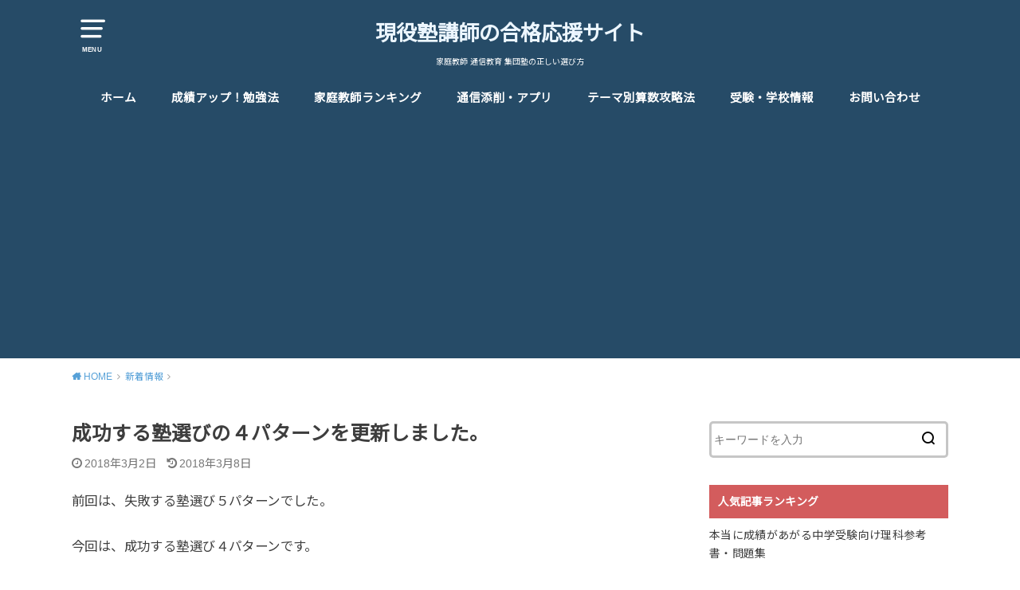

--- FILE ---
content_type: text/html; charset=utf-8
request_url: https://www.google.com/recaptcha/api2/aframe
body_size: 250
content:
<!DOCTYPE HTML><html><head><meta http-equiv="content-type" content="text/html; charset=UTF-8"></head><body><script nonce="7EkOY29GdNBEhQ1OOMTbnA">/** Anti-fraud and anti-abuse applications only. See google.com/recaptcha */ try{var clients={'sodar':'https://pagead2.googlesyndication.com/pagead/sodar?'};window.addEventListener("message",function(a){try{if(a.source===window.parent){var b=JSON.parse(a.data);var c=clients[b['id']];if(c){var d=document.createElement('img');d.src=c+b['params']+'&rc='+(localStorage.getItem("rc::a")?sessionStorage.getItem("rc::b"):"");window.document.body.appendChild(d);sessionStorage.setItem("rc::e",parseInt(sessionStorage.getItem("rc::e")||0)+1);localStorage.setItem("rc::h",'1769824757501');}}}catch(b){}});window.parent.postMessage("_grecaptcha_ready", "*");}catch(b){}</script></body></html>